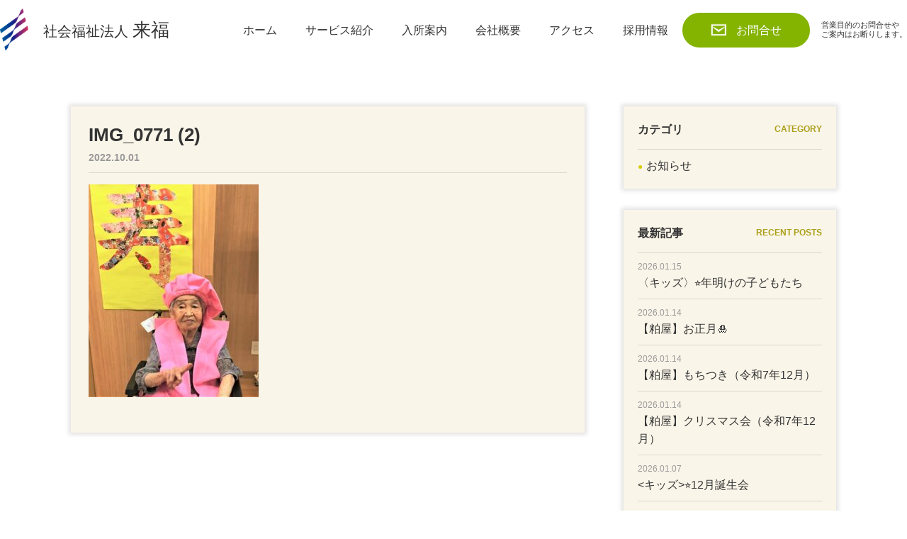

--- FILE ---
content_type: text/html; charset=UTF-8
request_url: https://good-life.or.jp/%E3%82%B0%E3%83%83%E3%83%89%E3%83%A9%E3%82%A4%E3%83%95%E9%87%8E%E9%96%93%E3%80%80%E6%95%AC%E8%80%81%E4%BC%9A%E3%80%80/img_0771-2/
body_size: 8494
content:
<!DOCTYPE html>
<html class="no-js">

<head>
  <!-- Google tag (gtag.js) -->
  <script async src="https://www.googletagmanager.com/gtag/js?id=G-Z4KKVDRV1J"></script>
  <script>
    window.dataLayer = window.dataLayer || [];

    function gtag() {
      dataLayer.push(arguments);
    }
    gtag('js', new Date());

    gtag('config', 'G-Z4KKVDRV1J');
  </script>
  <meta charset="utf-8">
  <meta http-equiv="X-UA-Compatible" content="IE=edge">
      <title> &raquo; IMG_0771 (2)</title>
    <meta name="viewport" content="width=device-width">
  <meta name="format-detection" content="telephone=no">
  <meta name='robots' content='max-image-preview:large' />
<link rel='dns-prefetch' href='//ajaxzip3.github.io' />
<link rel="alternate" title="oEmbed (JSON)" type="application/json+oembed" href="https://good-life.or.jp/wp-json/oembed/1.0/embed?url=https%3A%2F%2Fgood-life.or.jp%2F%25e3%2582%25b0%25e3%2583%2583%25e3%2583%2589%25e3%2583%25a9%25e3%2582%25a4%25e3%2583%2595%25e9%2587%258e%25e9%2596%2593%25e3%2580%2580%25e6%2595%25ac%25e8%2580%2581%25e4%25bc%259a%25e3%2580%2580%2Fimg_0771-2%2F" />
<link rel="alternate" title="oEmbed (XML)" type="text/xml+oembed" href="https://good-life.or.jp/wp-json/oembed/1.0/embed?url=https%3A%2F%2Fgood-life.or.jp%2F%25e3%2582%25b0%25e3%2583%2583%25e3%2583%2589%25e3%2583%25a9%25e3%2582%25a4%25e3%2583%2595%25e9%2587%258e%25e9%2596%2593%25e3%2580%2580%25e6%2595%25ac%25e8%2580%2581%25e4%25bc%259a%25e3%2580%2580%2Fimg_0771-2%2F&#038;format=xml" />
<style id='wp-img-auto-sizes-contain-inline-css' type='text/css'>
img:is([sizes=auto i],[sizes^="auto," i]){contain-intrinsic-size:3000px 1500px}
/*# sourceURL=wp-img-auto-sizes-contain-inline-css */
</style>
<style id='wp-emoji-styles-inline-css' type='text/css'>

	img.wp-smiley, img.emoji {
		display: inline !important;
		border: none !important;
		box-shadow: none !important;
		height: 1em !important;
		width: 1em !important;
		margin: 0 0.07em !important;
		vertical-align: -0.1em !important;
		background: none !important;
		padding: 0 !important;
	}
/*# sourceURL=wp-emoji-styles-inline-css */
</style>
<style id='wp-block-library-inline-css' type='text/css'>
:root{--wp-block-synced-color:#7a00df;--wp-block-synced-color--rgb:122,0,223;--wp-bound-block-color:var(--wp-block-synced-color);--wp-editor-canvas-background:#ddd;--wp-admin-theme-color:#007cba;--wp-admin-theme-color--rgb:0,124,186;--wp-admin-theme-color-darker-10:#006ba1;--wp-admin-theme-color-darker-10--rgb:0,107,160.5;--wp-admin-theme-color-darker-20:#005a87;--wp-admin-theme-color-darker-20--rgb:0,90,135;--wp-admin-border-width-focus:2px}@media (min-resolution:192dpi){:root{--wp-admin-border-width-focus:1.5px}}.wp-element-button{cursor:pointer}:root .has-very-light-gray-background-color{background-color:#eee}:root .has-very-dark-gray-background-color{background-color:#313131}:root .has-very-light-gray-color{color:#eee}:root .has-very-dark-gray-color{color:#313131}:root .has-vivid-green-cyan-to-vivid-cyan-blue-gradient-background{background:linear-gradient(135deg,#00d084,#0693e3)}:root .has-purple-crush-gradient-background{background:linear-gradient(135deg,#34e2e4,#4721fb 50%,#ab1dfe)}:root .has-hazy-dawn-gradient-background{background:linear-gradient(135deg,#faaca8,#dad0ec)}:root .has-subdued-olive-gradient-background{background:linear-gradient(135deg,#fafae1,#67a671)}:root .has-atomic-cream-gradient-background{background:linear-gradient(135deg,#fdd79a,#004a59)}:root .has-nightshade-gradient-background{background:linear-gradient(135deg,#330968,#31cdcf)}:root .has-midnight-gradient-background{background:linear-gradient(135deg,#020381,#2874fc)}:root{--wp--preset--font-size--normal:16px;--wp--preset--font-size--huge:42px}.has-regular-font-size{font-size:1em}.has-larger-font-size{font-size:2.625em}.has-normal-font-size{font-size:var(--wp--preset--font-size--normal)}.has-huge-font-size{font-size:var(--wp--preset--font-size--huge)}.has-text-align-center{text-align:center}.has-text-align-left{text-align:left}.has-text-align-right{text-align:right}.has-fit-text{white-space:nowrap!important}#end-resizable-editor-section{display:none}.aligncenter{clear:both}.items-justified-left{justify-content:flex-start}.items-justified-center{justify-content:center}.items-justified-right{justify-content:flex-end}.items-justified-space-between{justify-content:space-between}.screen-reader-text{border:0;clip-path:inset(50%);height:1px;margin:-1px;overflow:hidden;padding:0;position:absolute;width:1px;word-wrap:normal!important}.screen-reader-text:focus{background-color:#ddd;clip-path:none;color:#444;display:block;font-size:1em;height:auto;left:5px;line-height:normal;padding:15px 23px 14px;text-decoration:none;top:5px;width:auto;z-index:100000}html :where(.has-border-color){border-style:solid}html :where([style*=border-top-color]){border-top-style:solid}html :where([style*=border-right-color]){border-right-style:solid}html :where([style*=border-bottom-color]){border-bottom-style:solid}html :where([style*=border-left-color]){border-left-style:solid}html :where([style*=border-width]){border-style:solid}html :where([style*=border-top-width]){border-top-style:solid}html :where([style*=border-right-width]){border-right-style:solid}html :where([style*=border-bottom-width]){border-bottom-style:solid}html :where([style*=border-left-width]){border-left-style:solid}html :where(img[class*=wp-image-]){height:auto;max-width:100%}:where(figure){margin:0 0 1em}html :where(.is-position-sticky){--wp-admin--admin-bar--position-offset:var(--wp-admin--admin-bar--height,0px)}@media screen and (max-width:600px){html :where(.is-position-sticky){--wp-admin--admin-bar--position-offset:0px}}

/*# sourceURL=wp-block-library-inline-css */
</style><style id='global-styles-inline-css' type='text/css'>
:root{--wp--preset--aspect-ratio--square: 1;--wp--preset--aspect-ratio--4-3: 4/3;--wp--preset--aspect-ratio--3-4: 3/4;--wp--preset--aspect-ratio--3-2: 3/2;--wp--preset--aspect-ratio--2-3: 2/3;--wp--preset--aspect-ratio--16-9: 16/9;--wp--preset--aspect-ratio--9-16: 9/16;--wp--preset--color--black: #000000;--wp--preset--color--cyan-bluish-gray: #abb8c3;--wp--preset--color--white: #ffffff;--wp--preset--color--pale-pink: #f78da7;--wp--preset--color--vivid-red: #cf2e2e;--wp--preset--color--luminous-vivid-orange: #ff6900;--wp--preset--color--luminous-vivid-amber: #fcb900;--wp--preset--color--light-green-cyan: #7bdcb5;--wp--preset--color--vivid-green-cyan: #00d084;--wp--preset--color--pale-cyan-blue: #8ed1fc;--wp--preset--color--vivid-cyan-blue: #0693e3;--wp--preset--color--vivid-purple: #9b51e0;--wp--preset--gradient--vivid-cyan-blue-to-vivid-purple: linear-gradient(135deg,rgb(6,147,227) 0%,rgb(155,81,224) 100%);--wp--preset--gradient--light-green-cyan-to-vivid-green-cyan: linear-gradient(135deg,rgb(122,220,180) 0%,rgb(0,208,130) 100%);--wp--preset--gradient--luminous-vivid-amber-to-luminous-vivid-orange: linear-gradient(135deg,rgb(252,185,0) 0%,rgb(255,105,0) 100%);--wp--preset--gradient--luminous-vivid-orange-to-vivid-red: linear-gradient(135deg,rgb(255,105,0) 0%,rgb(207,46,46) 100%);--wp--preset--gradient--very-light-gray-to-cyan-bluish-gray: linear-gradient(135deg,rgb(238,238,238) 0%,rgb(169,184,195) 100%);--wp--preset--gradient--cool-to-warm-spectrum: linear-gradient(135deg,rgb(74,234,220) 0%,rgb(151,120,209) 20%,rgb(207,42,186) 40%,rgb(238,44,130) 60%,rgb(251,105,98) 80%,rgb(254,248,76) 100%);--wp--preset--gradient--blush-light-purple: linear-gradient(135deg,rgb(255,206,236) 0%,rgb(152,150,240) 100%);--wp--preset--gradient--blush-bordeaux: linear-gradient(135deg,rgb(254,205,165) 0%,rgb(254,45,45) 50%,rgb(107,0,62) 100%);--wp--preset--gradient--luminous-dusk: linear-gradient(135deg,rgb(255,203,112) 0%,rgb(199,81,192) 50%,rgb(65,88,208) 100%);--wp--preset--gradient--pale-ocean: linear-gradient(135deg,rgb(255,245,203) 0%,rgb(182,227,212) 50%,rgb(51,167,181) 100%);--wp--preset--gradient--electric-grass: linear-gradient(135deg,rgb(202,248,128) 0%,rgb(113,206,126) 100%);--wp--preset--gradient--midnight: linear-gradient(135deg,rgb(2,3,129) 0%,rgb(40,116,252) 100%);--wp--preset--font-size--small: 13px;--wp--preset--font-size--medium: 20px;--wp--preset--font-size--large: 36px;--wp--preset--font-size--x-large: 42px;--wp--preset--spacing--20: 0.44rem;--wp--preset--spacing--30: 0.67rem;--wp--preset--spacing--40: 1rem;--wp--preset--spacing--50: 1.5rem;--wp--preset--spacing--60: 2.25rem;--wp--preset--spacing--70: 3.38rem;--wp--preset--spacing--80: 5.06rem;--wp--preset--shadow--natural: 6px 6px 9px rgba(0, 0, 0, 0.2);--wp--preset--shadow--deep: 12px 12px 50px rgba(0, 0, 0, 0.4);--wp--preset--shadow--sharp: 6px 6px 0px rgba(0, 0, 0, 0.2);--wp--preset--shadow--outlined: 6px 6px 0px -3px rgb(255, 255, 255), 6px 6px rgb(0, 0, 0);--wp--preset--shadow--crisp: 6px 6px 0px rgb(0, 0, 0);}:where(.is-layout-flex){gap: 0.5em;}:where(.is-layout-grid){gap: 0.5em;}body .is-layout-flex{display: flex;}.is-layout-flex{flex-wrap: wrap;align-items: center;}.is-layout-flex > :is(*, div){margin: 0;}body .is-layout-grid{display: grid;}.is-layout-grid > :is(*, div){margin: 0;}:where(.wp-block-columns.is-layout-flex){gap: 2em;}:where(.wp-block-columns.is-layout-grid){gap: 2em;}:where(.wp-block-post-template.is-layout-flex){gap: 1.25em;}:where(.wp-block-post-template.is-layout-grid){gap: 1.25em;}.has-black-color{color: var(--wp--preset--color--black) !important;}.has-cyan-bluish-gray-color{color: var(--wp--preset--color--cyan-bluish-gray) !important;}.has-white-color{color: var(--wp--preset--color--white) !important;}.has-pale-pink-color{color: var(--wp--preset--color--pale-pink) !important;}.has-vivid-red-color{color: var(--wp--preset--color--vivid-red) !important;}.has-luminous-vivid-orange-color{color: var(--wp--preset--color--luminous-vivid-orange) !important;}.has-luminous-vivid-amber-color{color: var(--wp--preset--color--luminous-vivid-amber) !important;}.has-light-green-cyan-color{color: var(--wp--preset--color--light-green-cyan) !important;}.has-vivid-green-cyan-color{color: var(--wp--preset--color--vivid-green-cyan) !important;}.has-pale-cyan-blue-color{color: var(--wp--preset--color--pale-cyan-blue) !important;}.has-vivid-cyan-blue-color{color: var(--wp--preset--color--vivid-cyan-blue) !important;}.has-vivid-purple-color{color: var(--wp--preset--color--vivid-purple) !important;}.has-black-background-color{background-color: var(--wp--preset--color--black) !important;}.has-cyan-bluish-gray-background-color{background-color: var(--wp--preset--color--cyan-bluish-gray) !important;}.has-white-background-color{background-color: var(--wp--preset--color--white) !important;}.has-pale-pink-background-color{background-color: var(--wp--preset--color--pale-pink) !important;}.has-vivid-red-background-color{background-color: var(--wp--preset--color--vivid-red) !important;}.has-luminous-vivid-orange-background-color{background-color: var(--wp--preset--color--luminous-vivid-orange) !important;}.has-luminous-vivid-amber-background-color{background-color: var(--wp--preset--color--luminous-vivid-amber) !important;}.has-light-green-cyan-background-color{background-color: var(--wp--preset--color--light-green-cyan) !important;}.has-vivid-green-cyan-background-color{background-color: var(--wp--preset--color--vivid-green-cyan) !important;}.has-pale-cyan-blue-background-color{background-color: var(--wp--preset--color--pale-cyan-blue) !important;}.has-vivid-cyan-blue-background-color{background-color: var(--wp--preset--color--vivid-cyan-blue) !important;}.has-vivid-purple-background-color{background-color: var(--wp--preset--color--vivid-purple) !important;}.has-black-border-color{border-color: var(--wp--preset--color--black) !important;}.has-cyan-bluish-gray-border-color{border-color: var(--wp--preset--color--cyan-bluish-gray) !important;}.has-white-border-color{border-color: var(--wp--preset--color--white) !important;}.has-pale-pink-border-color{border-color: var(--wp--preset--color--pale-pink) !important;}.has-vivid-red-border-color{border-color: var(--wp--preset--color--vivid-red) !important;}.has-luminous-vivid-orange-border-color{border-color: var(--wp--preset--color--luminous-vivid-orange) !important;}.has-luminous-vivid-amber-border-color{border-color: var(--wp--preset--color--luminous-vivid-amber) !important;}.has-light-green-cyan-border-color{border-color: var(--wp--preset--color--light-green-cyan) !important;}.has-vivid-green-cyan-border-color{border-color: var(--wp--preset--color--vivid-green-cyan) !important;}.has-pale-cyan-blue-border-color{border-color: var(--wp--preset--color--pale-cyan-blue) !important;}.has-vivid-cyan-blue-border-color{border-color: var(--wp--preset--color--vivid-cyan-blue) !important;}.has-vivid-purple-border-color{border-color: var(--wp--preset--color--vivid-purple) !important;}.has-vivid-cyan-blue-to-vivid-purple-gradient-background{background: var(--wp--preset--gradient--vivid-cyan-blue-to-vivid-purple) !important;}.has-light-green-cyan-to-vivid-green-cyan-gradient-background{background: var(--wp--preset--gradient--light-green-cyan-to-vivid-green-cyan) !important;}.has-luminous-vivid-amber-to-luminous-vivid-orange-gradient-background{background: var(--wp--preset--gradient--luminous-vivid-amber-to-luminous-vivid-orange) !important;}.has-luminous-vivid-orange-to-vivid-red-gradient-background{background: var(--wp--preset--gradient--luminous-vivid-orange-to-vivid-red) !important;}.has-very-light-gray-to-cyan-bluish-gray-gradient-background{background: var(--wp--preset--gradient--very-light-gray-to-cyan-bluish-gray) !important;}.has-cool-to-warm-spectrum-gradient-background{background: var(--wp--preset--gradient--cool-to-warm-spectrum) !important;}.has-blush-light-purple-gradient-background{background: var(--wp--preset--gradient--blush-light-purple) !important;}.has-blush-bordeaux-gradient-background{background: var(--wp--preset--gradient--blush-bordeaux) !important;}.has-luminous-dusk-gradient-background{background: var(--wp--preset--gradient--luminous-dusk) !important;}.has-pale-ocean-gradient-background{background: var(--wp--preset--gradient--pale-ocean) !important;}.has-electric-grass-gradient-background{background: var(--wp--preset--gradient--electric-grass) !important;}.has-midnight-gradient-background{background: var(--wp--preset--gradient--midnight) !important;}.has-small-font-size{font-size: var(--wp--preset--font-size--small) !important;}.has-medium-font-size{font-size: var(--wp--preset--font-size--medium) !important;}.has-large-font-size{font-size: var(--wp--preset--font-size--large) !important;}.has-x-large-font-size{font-size: var(--wp--preset--font-size--x-large) !important;}
/*# sourceURL=global-styles-inline-css */
</style>

<style id='classic-theme-styles-inline-css' type='text/css'>
/*! This file is auto-generated */
.wp-block-button__link{color:#fff;background-color:#32373c;border-radius:9999px;box-shadow:none;text-decoration:none;padding:calc(.667em + 2px) calc(1.333em + 2px);font-size:1.125em}.wp-block-file__button{background:#32373c;color:#fff;text-decoration:none}
/*# sourceURL=/wp-includes/css/classic-themes.min.css */
</style>
<link rel='stylesheet' id='font_css-css' href='https://use.fontawesome.com/releases/v6.1.1/css/all.css?ver=6.1.1' type='text/css' media='all' />
<link rel='stylesheet' id='main_css-css' href='https://good-life.or.jp/wp/wp-content/themes/goodlife/css/main.css?ver=1.0' type='text/css' media='all' />
<script type="text/javascript" src="https://ajax.googleapis.com/ajax/libs/jquery/1.11.3/jquery.min.js?ver=1.11.3" id="jquery-js"></script>
<link rel="https://api.w.org/" href="https://good-life.or.jp/wp-json/" /><link rel="alternate" title="JSON" type="application/json" href="https://good-life.or.jp/wp-json/wp/v2/media/4205" /></head>

<body class="attachment wp-singular attachment-template-default single single-attachment postid-4205 attachmentid-4205 attachment-jpeg wp-theme-goodlife">
  <header>
    <nav id="global-nav">
      <div class="humb-menu__wrap">
        <div class="menu-trigger"> <span></span> <span></span> <span></span>
          <p class="menu__title">MENU</p>
        </div>
      </div>
      <div class="headerwrap c-holizontal c-alignitem--center c-justify--between">
                  <div class="hdlogoarea">
            <div class="logoimg"><img src="https://good-life.or.jp/wp/wp-content/themes/goodlife/img/common/newlogo.svg" alt="社会福祉法人 来福"></div>
            <h1 class="logotext"><a href="https://good-life.or.jp/"><span class="point">社会福祉法人 </span>来福</a></h1>
          </div>
                <div class="hd_menu_area c-alignitem--center">
          <div>
            <ul class="top_formarea c-justify--between">
              <li class="contactbt"><a href="https://good-life.or.jp/contact/">お問合せ</a></li>
              <li>
                <p class="text-reject">営業目的のお問合せや<br>ご案内はお断りします。</p>
              </li>
            </ul>
          </div>
          <div class="nav_list">
            <ul class="navlist c-holizontal">
              <li><a href="https://good-life.or.jp/">ホーム</a></li>
              <li class="pcmenu-parent accordion_header"><span class="">サービス紹介</span>
                <ul class="menu-pc accordion_inner stay">
                  <li class="menu-child-item-t">グッドライフ野間</li>
                  <li class="menu-child-item"><a href='https://good-life.or.jp/noma-about/'><i class="fas fa-chevron-right fa-fw"></i>特別養護老人ホームグッドライフ野間</a></li>
                  <li class="menu-child-item"><a href='https://good-life.or.jp/shortstay/'><i class="fas fa-chevron-right fa-fw"></i>ショートステイグッドライフ野間</a></li>
                  <li class="menu-child-item"><a href='https://good-life.or.jp/kids/'><i class="fas fa-chevron-right fa-fw"></i>小規模保育所ライフ・キッズ</a></li>
                  <li class="menu-child-item-t">グッドライフ粕屋</li>
                  <li class="menu-child-item"><a href='https://good-life.or.jp/kasuya-about/'><i class="fas fa-chevron-right fa-fw"></i>特別養護老人ホームグッドライフ粕屋</a></li>
                  <li class="menu-child-item"><a href='https://good-life.or.jp/kasuya-shortstay/'><i class="fas fa-chevron-right fa-fw"></i>ショートステイグッドライフ粕屋</a></li>
                </ul>
              </li>
              <li class="pcmenu-parent accordion_header"><span>入所案内</span>
                <ul class="menu-pc accordion_inner">
                  <li class="menu-child-item"><a href='https://good-life.or.jp/noma-about/#occupyinfo'><i class="fas fa-chevron-right fa-fw"></i>グッドライフ野間</a></li>
                  <li class="menu-child-item"><a href='https://good-life.or.jp/kasuya-about/#occupyinfo'><i class="fas fa-chevron-right fa-fw"></i>グッドライフ粕屋</a></li>
                </ul>
              </li>
              <li><a href="https://good-life.or.jp/company/">会社概要</a></li>
              <li class="spimg"><a href="https://good-life.or.jp/category/news/">お知らせ</a></li>
              <li class="spimg"><a href="https://good-life.or.jp/category/blog/">ブログ</a></li>
              <li><a href="https://good-life.or.jp/company/#id_access">アクセス</a></li>
              <li><a href="https://good-life.or.jp/recruit">採用情報</a></li>
            </ul>
          </div>

        </div>
      </div>
    </nav>
  </header>
  <div class="wrapper blogmainarea cf">
  <div class="blogarea">

    <div class="singlemain">
<div class="singletl">
<h2 class="bl_title">IMG_0771 (2)</h2>
  <p class="bl_cat">2022.10.01<span>
  

  </span></p>
  
</div>
<div class="excontent">
  <p class="attachment"><a href='https://good-life.or.jp/wp/wp-content/uploads/2022/10/IMG_0771-2.jpg'><img fetchpriority="high" decoding="async" width="240" height="300" src="https://good-life.or.jp/wp/wp-content/uploads/2022/10/IMG_0771-2-240x300.jpg" class="attachment-medium size-medium" alt="" srcset="https://good-life.or.jp/wp/wp-content/uploads/2022/10/IMG_0771-2-240x300.jpg 240w, https://good-life.or.jp/wp/wp-content/uploads/2022/10/IMG_0771-2-818x1024.jpg 818w, https://good-life.or.jp/wp/wp-content/uploads/2022/10/IMG_0771-2-768x961.jpg 768w, https://good-life.or.jp/wp/wp-content/uploads/2022/10/IMG_0771-2-1228x1536.jpg 1228w, https://good-life.or.jp/wp/wp-content/uploads/2022/10/IMG_0771-2-1637x2048.jpg 1637w, https://good-life.or.jp/wp/wp-content/uploads/2022/10/IMG_0771-2.jpg 1751w" sizes="(max-width: 240px) 100vw, 240px" /></a></p>
</div><!-- .entry-summary -->
</div>
<div class="post-navigation">
  <div class="prev">
          </div>
  <div class="next">
          </div>
</div>



  </div><!-- .blogcont -->
  <aside class="sidemain">
  <div class="sidearea">
    <div class="sidetl">
      <h2>カテゴリ</h2><span>CATEGORY</span>
    </div>
    <ul class="listarea2">
      <li><a href="https://good-life.or.jp/category/news/">お知らせ</a></li>
      <!--li><a href="https://good-life.or.jp/category/corona/">新型コロナウイルス感染対策について</a></li-->
    </ul>
  </div>
  <div class="sidearea">
    <div class="sidetl">
      <h2>最新記事</h2><span>RECENT POSTS</span>
    </div>
    <ul class="listarea">
                    <li>
          <p class="date">2026.01.15</p><a href="https://good-life.or.jp/%e3%80%88%e3%82%ad%e3%83%83%e3%82%ba%e3%80%89%e5%b9%b4%e6%98%8e%e3%81%91%e3%81%ae%e5%ad%90%e3%81%a9%e3%82%82%e3%81%9f%e3%81%a1/">〈キッズ〉&#x2b50;年明けの子どもたち</a>
        </li>
              <li>
          <p class="date">2026.01.14</p><a href="https://good-life.or.jp/%e3%80%90%e7%b2%95%e5%b1%8b%e3%80%91%e3%81%8a%e6%ad%a3%e6%9c%88%e3%81%ae%e6%a7%98%e5%ad%90/">【粕屋】お正月&#x1f38d;</a>
        </li>
              <li>
          <p class="date">2026.01.14</p><a href="https://good-life.or.jp/%e3%80%90%e7%b2%95%e5%b1%8b%e3%80%91%e3%82%82%e3%81%a1%e3%81%a4%e3%81%8d%ef%bc%88%e4%bb%a4%e5%92%8c7%e5%b9%b412%e6%9c%8827%e6%97%a5%ef%bc%89/">【粕屋】もちつき（令和7年12月）</a>
        </li>
              <li>
          <p class="date">2026.01.14</p><a href="https://good-life.or.jp/%e3%80%90%e7%b2%95%e5%b1%8b%e3%80%91%e3%82%af%e3%83%aa%e3%82%b9%e3%83%9e%e3%82%b9%e4%bc%9a%ef%bc%88%e4%bb%a4%e5%92%8c7%e5%b9%b412%e6%9c%88%ef%bc%89/">【粕屋】クリスマス会（令和7年12月）</a>
        </li>
              <li>
          <p class="date">2026.01.07</p><a href="https://good-life.or.jp/%e3%82%ad%e3%83%83%e3%82%ba12%e6%9c%88%e8%aa%95%e7%94%9f%e4%bc%9a/">&lt;キッズ>&#x2b50;12月誕生会</a>
        </li>
          </ul>
  </div>
  <!--div class="sidearea">
        <div class="sidetl"><h2>カテゴリ</h2><span>CATEGORY</span></div>
        <ul class="listarea2">
                  </ul>
  </div-->

  <div class="sidecontact center">
    <h2>資料請求・お問合せ</h2>
    <a href="tel:092-408-1070"><img src="https://good-life.or.jp/wp/wp-content/themes/goodlife/img/contents/sd_tel.png" alt="092-408-1070"></a>
    <a href="https://good-life.or.jp/contact/"><img src="https://good-life.or.jp/wp/wp-content/themes/goodlife/img/contents/sd_mail.png" alt="メールでのお問合せ"></a>
  </div>
  <!--div class="sidehospital">
    <h2>協力病院</h2>
    <p>急な体調不良などの際は、当事業所より車で10分のところに協力病院がございます。</p>
    <div class="clinic">
    <img src="https://good-life.or.jp/wp/wp-content/themes/goodlife/img/contents/sd_yakuin.png" alt="薬院内科循環器クリニック">
    <h3>薬院内科循環器クリニック</h3>
    <p>福岡市中央区渡辺通り<br>
2-6-12八千代ビルＹＡ552階</p>
    </div>
  </div-->
</aside></div>
<footer>
  <div class="ftcontact center">
    <h2 class="ff-mincho">お気軽にお問合せ下さい</h2>
    <ul class="wrapper c-holizontal c-justify--center">
      <li><p class="ftcontact_title">グッドライフ野間</p>
        <a href="tel:092-408-1070"><i class="fa-solid fa-phone telicon"></i>092-408-1070</a>
        <p class="ftcontact_time">[受付／9：00~18：00]</p>
      </li>
      <li><p class="ftcontact_title">グッドライフ粕屋</p>
        <a href="tel:092-410-7886"><i class="fa-solid fa-phone telicon"></i>092-410-7886</a>
        <p class="ftcontact_time">[受付／9：00~18：00]</p>
      </li>
      <li><a href="https://good-life.or.jp/contact/" class="ftcontact_bt">メールでのお問合せ</a></li>
    </ul>
    <p class="text-reject">※営業目的のお問合せやご案内はお断りします。</p>
  </div>
  <div class="ftarea">
    <div class="wrapper c-holizontal c-justify--between">
      
      <div class="ftlogo">
        <p class="logoimg"><img src="https://good-life.or.jp/wp/wp-content/themes/goodlife/img/common/newlogo.svg" alt="グッドライフ野間"></p>
        <p class="logoname">社会福祉法人 <span>来福</span></p>
      </div>
      <div class="ftmenu c-holizontal">
        <ul>
          <li><a href="https://good-life.or.jp/">ホーム</a></li>
        </ul>
        <ul class="servicemenu">
          <li>サービス内容</li>
          <li class="servicemenu_name">グッドライフ野間</li>
          <li><a href="https://good-life.or.jp/noma-about/">特別養護老人ホーム グッドライフ野間</a></li>
          <li><a href="https://good-life.or.jp/shortstay/">ショートステイ グッドライフ野間</a></li>
          <li class="servicemenu_item"><a href="https://good-life.or.jp/kids/">小規模保育所ライフ・キッズ</a></li>
          <li class="servicemenu_name">グッドライフ粕屋</li>
          <li><a href="https://good-life.or.jp/kasuya-about/">特別養護老人ホーム グッドライフ粕屋</a></li>
          <li class="servicemenu_item"><a href="https://good-life.or.jp/kasuya-shortstay/">ショートステイ グッドライフ粕屋</a></li>
        </ul>
        <ul class="servicemenu">
          <li>入所案内</li>
          <li><a href="https://good-life.or.jp/noma-about/#occupyinfo">グッドライフ野間</a></li>
          <li class="servicemenu_item"><a href="https://good-life.or.jp/kasuya-about/#occupyinfo">グッドライフ粕屋</a></li>
          <li><a href="https://good-life.or.jp/company/#id_access" class="servicemenu_item">アクセス</a></li>
          <li><a href="https://good-life.or.jp/recruit/">採用情報</a></li>
          <li><a href="https://good-life.or.jp/company/">会社概要</a></li>
        </ul>
      </div>
    </div>
  </div>
  <p class="copyright center">Copyright © GOOD LIFE NOMA. All Rights Reserved.</p>
  <div class="pagetop"><a href="#"><img src="https://good-life.or.jp/wp/wp-content/themes/goodlife/img/common/pagetop.png" alt="pagetop"></a></div>
  <div class="pagetop-fixed"><a href="#"><img src="https://good-life.or.jp/wp/wp-content/themes/goodlife/img/common/pagetop.png" alt="pagetop"></a></div>
</footer>
<script type="speculationrules">
{"prefetch":[{"source":"document","where":{"and":[{"href_matches":"/*"},{"not":{"href_matches":["/wp/wp-*.php","/wp/wp-admin/*","/wp/wp-content/uploads/*","/wp/wp-content/*","/wp/wp-content/plugins/*","/wp/wp-content/themes/goodlife/*","/*\\?(.+)"]}},{"not":{"selector_matches":"a[rel~=\"nofollow\"]"}},{"not":{"selector_matches":".no-prefetch, .no-prefetch a"}}]},"eagerness":"conservative"}]}
</script>
<script type="text/javascript" src="https://ajaxzip3.github.io/ajaxzip3.js?ver=201603" id="ajaxzip3-script-js"></script>
<script type="text/javascript" src="https://good-life.or.jp/wp/wp-content/themes/goodlife/js/main.js?ver=1.0" id="main_js-js"></script>
<script id="wp-emoji-settings" type="application/json">
{"baseUrl":"https://s.w.org/images/core/emoji/17.0.2/72x72/","ext":".png","svgUrl":"https://s.w.org/images/core/emoji/17.0.2/svg/","svgExt":".svg","source":{"concatemoji":"https://good-life.or.jp/wp/wp-includes/js/wp-emoji-release.min.js?ver=6.9"}}
</script>
<script type="module">
/* <![CDATA[ */
/*! This file is auto-generated */
const a=JSON.parse(document.getElementById("wp-emoji-settings").textContent),o=(window._wpemojiSettings=a,"wpEmojiSettingsSupports"),s=["flag","emoji"];function i(e){try{var t={supportTests:e,timestamp:(new Date).valueOf()};sessionStorage.setItem(o,JSON.stringify(t))}catch(e){}}function c(e,t,n){e.clearRect(0,0,e.canvas.width,e.canvas.height),e.fillText(t,0,0);t=new Uint32Array(e.getImageData(0,0,e.canvas.width,e.canvas.height).data);e.clearRect(0,0,e.canvas.width,e.canvas.height),e.fillText(n,0,0);const a=new Uint32Array(e.getImageData(0,0,e.canvas.width,e.canvas.height).data);return t.every((e,t)=>e===a[t])}function p(e,t){e.clearRect(0,0,e.canvas.width,e.canvas.height),e.fillText(t,0,0);var n=e.getImageData(16,16,1,1);for(let e=0;e<n.data.length;e++)if(0!==n.data[e])return!1;return!0}function u(e,t,n,a){switch(t){case"flag":return n(e,"\ud83c\udff3\ufe0f\u200d\u26a7\ufe0f","\ud83c\udff3\ufe0f\u200b\u26a7\ufe0f")?!1:!n(e,"\ud83c\udde8\ud83c\uddf6","\ud83c\udde8\u200b\ud83c\uddf6")&&!n(e,"\ud83c\udff4\udb40\udc67\udb40\udc62\udb40\udc65\udb40\udc6e\udb40\udc67\udb40\udc7f","\ud83c\udff4\u200b\udb40\udc67\u200b\udb40\udc62\u200b\udb40\udc65\u200b\udb40\udc6e\u200b\udb40\udc67\u200b\udb40\udc7f");case"emoji":return!a(e,"\ud83e\u1fac8")}return!1}function f(e,t,n,a){let r;const o=(r="undefined"!=typeof WorkerGlobalScope&&self instanceof WorkerGlobalScope?new OffscreenCanvas(300,150):document.createElement("canvas")).getContext("2d",{willReadFrequently:!0}),s=(o.textBaseline="top",o.font="600 32px Arial",{});return e.forEach(e=>{s[e]=t(o,e,n,a)}),s}function r(e){var t=document.createElement("script");t.src=e,t.defer=!0,document.head.appendChild(t)}a.supports={everything:!0,everythingExceptFlag:!0},new Promise(t=>{let n=function(){try{var e=JSON.parse(sessionStorage.getItem(o));if("object"==typeof e&&"number"==typeof e.timestamp&&(new Date).valueOf()<e.timestamp+604800&&"object"==typeof e.supportTests)return e.supportTests}catch(e){}return null}();if(!n){if("undefined"!=typeof Worker&&"undefined"!=typeof OffscreenCanvas&&"undefined"!=typeof URL&&URL.createObjectURL&&"undefined"!=typeof Blob)try{var e="postMessage("+f.toString()+"("+[JSON.stringify(s),u.toString(),c.toString(),p.toString()].join(",")+"));",a=new Blob([e],{type:"text/javascript"});const r=new Worker(URL.createObjectURL(a),{name:"wpTestEmojiSupports"});return void(r.onmessage=e=>{i(n=e.data),r.terminate(),t(n)})}catch(e){}i(n=f(s,u,c,p))}t(n)}).then(e=>{for(const n in e)a.supports[n]=e[n],a.supports.everything=a.supports.everything&&a.supports[n],"flag"!==n&&(a.supports.everythingExceptFlag=a.supports.everythingExceptFlag&&a.supports[n]);var t;a.supports.everythingExceptFlag=a.supports.everythingExceptFlag&&!a.supports.flag,a.supports.everything||((t=a.source||{}).concatemoji?r(t.concatemoji):t.wpemoji&&t.twemoji&&(r(t.twemoji),r(t.wpemoji)))});
//# sourceURL=https://good-life.or.jp/wp/wp-includes/js/wp-emoji-loader.min.js
/* ]]> */
</script>
</body>
</html>
